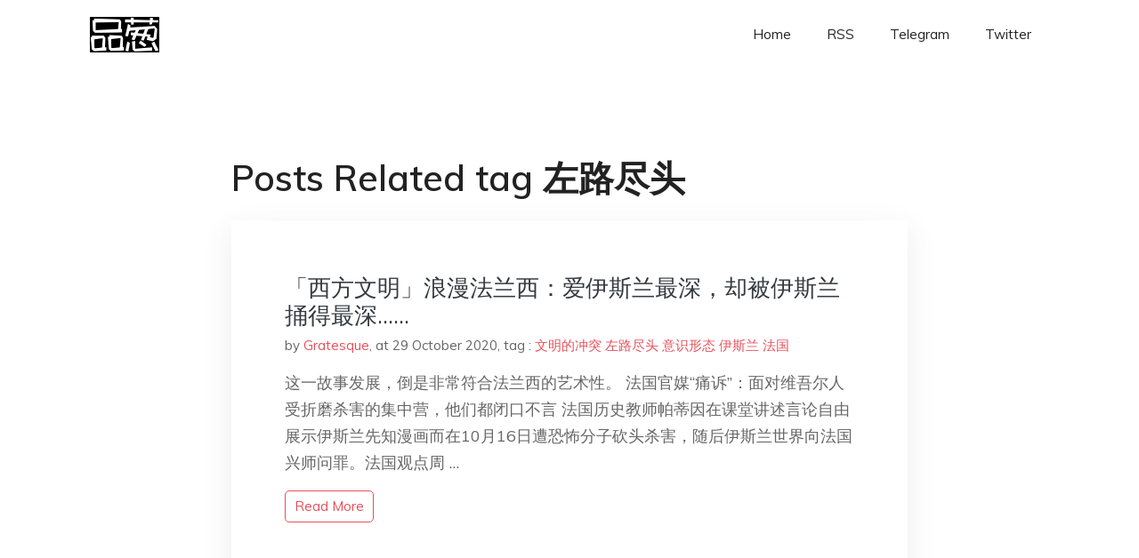

--- FILE ---
content_type: text/html; charset=utf-8
request_url: https://project-gutenberg.github.io/Pincong/tags/%E5%B7%A6%E8%B7%AF%E5%B0%BD%E5%A4%B4/
body_size: 2044
content:
<!doctype html><html lang=zh-cn><head><meta charset=utf-8><title>左路尽头</title><meta name=viewport content="width=device-width,initial-scale=1,maximum-scale=1"><meta name=description content=" 結局會怎樣我們不知道，但就肩並肩，說出你真實所見、所思、所想，對得起自己，一起見證歷史吧。"><meta name=generator content="Hugo 0.100.2"><link rel=stylesheet href=../../plugins/bootstrap/bootstrap.min.css><link rel=stylesheet href=../../plugins/themify-icons/themify-icons.css><link rel=stylesheet href=https://project-gutenberg.github.io/Pincong/scss/style.min.css media=screen><link rel="shortcut icon" href=https://project-gutenberg.github.io/Pincong/images/favicon.png type=image/x-icon><link rel=icon href=https://project-gutenberg.github.io/Pincong/images/favicon.png type=image/x-icon><meta name=twitter:card content="summary_large_image"><meta name=og:title content=" 左路尽头 "><meta name=og:description content=" 結局會怎樣我們不知道，但就肩並肩，說出你真實所見、所思、所想，對得起自己，一起見證歷史吧。"><meta name=og:image content="https://project-gutenberg.github.io/Pincong//images/card/8.jpg"><script data-ad-client=ca-pub-6074407261372769 async src=https://pagead2.googlesyndication.com/pagead/js/adsbygoogle.js></script>
<script async src="https://www.googletagmanager.com/gtag/js?id=G-06HJ1E5XNH"></script>
<script>window.dataLayer=window.dataLayer||[];function gtag(){dataLayer.push(arguments)}gtag('js',new Date),gtag('config','G-06HJ1E5XNH')</script></head><body><header class="fixed-top navigation"><div class=container><nav class="navbar navbar-expand-lg navbar-light bg-transparent"><a class=navbar-brand href=https://project-gutenberg.github.io/Pincong/><img class=img-fluid src=https://project-gutenberg.github.io/Pincong//images/logo.png alt=品葱*精选></a>
<button class="navbar-toggler border-0" type=button data-toggle=collapse data-target=#navigation>
<i class="ti-menu h3"></i></button><div class="collapse navbar-collapse text-center" id=navigation><ul class="navbar-nav ml-auto"><li class=nav-item><a class=nav-link href=https://project-gutenberg.github.io/Pincong/>Home</a></li><li class=nav-item><a class=nav-link href=https://project-gutenberg.github.io/Pincong/post/index.xml>RSS</a></li><li class=nav-item><a class=nav-link href=https://bit.ly/2HrxEi0>Telegram</a></li><li class=nav-item><a class=nav-link href=https://twitter.com/speechfree3>Twitter</a></li></ul></div></nav></div></header><div class="py-5 d-none d-lg-block"></div><section class=section><div class=container><div class=row><div class="col-lg-8 mx-auto px-0"><h2 class=mb-4>Posts Related tag 左路尽头</h2><div class="bg-white shadow block"><article class=mb-5><h2 class=h4><a class=text-dark href=https://project-gutenberg.github.io/Pincong/post/8d7fa7573c22b273005b4b75c146dccc/>「西方文明」浪漫法兰西：爱伊斯兰最深，却被伊斯兰捅得最深……</a></h2><div class=mb-3><span>by <a href=https://project-gutenberg.github.io/Pincong/author/gratesque>Gratesque</a></span>,
<span>at 29 October 2020</span>, tag :
<a href=https://project-gutenberg.github.io/Pincong/tags/%e6%96%87%e6%98%8e%e7%9a%84%e5%86%b2%e7%aa%81>文明的冲突</a>
<a href=https://project-gutenberg.github.io/Pincong/tags/%e5%b7%a6%e8%b7%af%e5%b0%bd%e5%a4%b4>左路尽头</a>
<a href=https://project-gutenberg.github.io/Pincong/tags/%e6%84%8f%e8%af%86%e5%bd%a2%e6%80%81>意识形态</a>
<a href=https://project-gutenberg.github.io/Pincong/tags/%e4%bc%8a%e6%96%af%e5%85%b0>伊斯兰</a>
<a href=https://project-gutenberg.github.io/Pincong/tags/%e6%b3%95%e5%9b%bd>法国</a></div><p>这一故事发展，倒是非常符合法兰西的艺术性。
法国官媒“痛诉”：面对维吾尔人受折磨杀害的集中营，他们都闭口不言
法国历史教师帕蒂因在课堂讲述言论自由展示伊斯兰先知漫画而在10月16日遭恐怖分子砍头杀害，随后伊斯兰世界向法国兴师问罪。法国观点周 …</p><a href=https://project-gutenberg.github.io/Pincong/post/8d7fa7573c22b273005b4b75c146dccc/ class="btn btn-sm btn-outline-primary">read more</a></article></div></div></div></div></section><footer class="py-4 bg-light border-top"><div class=container><div class="row justify-content-between align-items-center"><div class="col-lg-4 text-center text-lg-left mb-4 mb-lg-0"><a href=https://project-gutenberg.github.io/Pincong/><img src=https://project-gutenberg.github.io/Pincong//images/logo.png class=img-fluid alt=品葱*精选></a></div><div class="col-lg-4 text-center mb-4 mb-lg-0"><ul class="list-inline mb-0"></ul></div><div class="col-lg-4 text-lg-right text-center mb-4 mb-lg-0"><ul class="list-inline social-icon mb-0"><li class=list-inline-item><a href=https://pincong.rocks/><i class=ti-home></i></a></li><li class=list-inline-item><a href=https://github.com/Project-Gutenberg/Pincong><i class=ti-github></i></a></li></ul></div><div class="col-12 text-center mt-4"><span></span></div></div></div></footer><script src=../../plugins/jQuery/jquery.min.js></script>
<script src=../../plugins/bootstrap/bootstrap.min.js></script>
<script src=../../plugins/search/fuse.min.js></script>
<script src=../../plugins/search/mark.js></script>
<script src=../../plugins/search/search.js></script>
<script src=https://project-gutenberg.github.io/Pincong/js/script.min.js></script>
<script>(function(e,o,i,a,t,n,s){e.GoogleAnalyticsObject=t,e[t]=e[t]||function(){(e[t].q=e[t].q||[]).push(arguments)},e[t].l=1*new Date,n=o.createElement(i),s=o.getElementsByTagName(i)[0],n.async=1,n.src=a,s.parentNode.insertBefore(n,s)})(window,document,'script','//www.google-analytics.com/analytics.js','ga'),ga('create','UA-151212685-6','auto'),ga('send','pageview')</script></body></html>

--- FILE ---
content_type: text/html; charset=utf-8
request_url: https://www.google.com/recaptcha/api2/aframe
body_size: 267
content:
<!DOCTYPE HTML><html><head><meta http-equiv="content-type" content="text/html; charset=UTF-8"></head><body><script nonce="sJhPtB0SKufn4LLCEv8zyw">/** Anti-fraud and anti-abuse applications only. See google.com/recaptcha */ try{var clients={'sodar':'https://pagead2.googlesyndication.com/pagead/sodar?'};window.addEventListener("message",function(a){try{if(a.source===window.parent){var b=JSON.parse(a.data);var c=clients[b['id']];if(c){var d=document.createElement('img');d.src=c+b['params']+'&rc='+(localStorage.getItem("rc::a")?sessionStorage.getItem("rc::b"):"");window.document.body.appendChild(d);sessionStorage.setItem("rc::e",parseInt(sessionStorage.getItem("rc::e")||0)+1);localStorage.setItem("rc::h",'1769237726892');}}}catch(b){}});window.parent.postMessage("_grecaptcha_ready", "*");}catch(b){}</script></body></html>